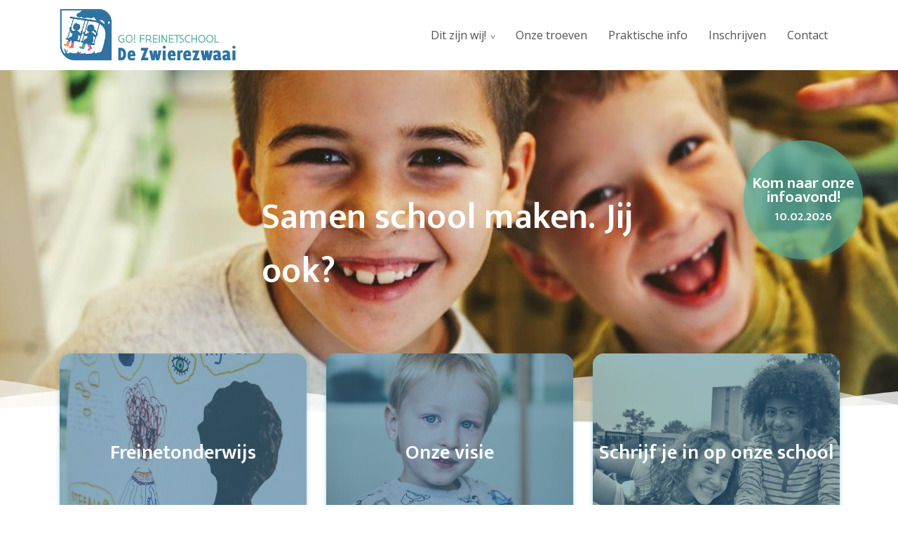

--- FILE ---
content_type: text/html; charset=UTF-8
request_url: https://dezwierezwaai.be/
body_size: 9011
content:
<!DOCTYPE html>
<html lang="nl-NL">
  <head>
  <meta charset="UTF-8">
  <meta http-equiv="X-UA-Compatible" content="IE=edge">
  <meta name="viewport" content="width=device-width, initial-scale=1">

  
  <link rel="preload" href="/app/themes/default/dist/sites/131/vendor/fa-brands-400.woff2" as="font" type="font/woff2" crossorigin>
  <link rel="preload" href="/app/themes/default/dist/sites/131/vendor/fa-solid-900.woff2" as="font" type="font/woff2" crossorigin>
  <link rel="preload" href="/app/themes/default/dist/sites/131/vendor/fa-regular-400.woff2" as="font" type="font/woff2" crossorigin>
  <link rel="preload" href="/app/themes/default/dist/sites/131/vendor/fa-duotone-900.woff2" as="font" type="font/woff2" crossorigin>
  <link rel="preload" href="/app/themes/default/dist/sites/131/vendor/fa-light-300.woff2" as="font" type="font/woff2" crossorigin>

  
          <link rel="stylesheet" id="sage/blog/main.css-css" href="/app/themes/default/dist/sites/131/styles/main.css?ver=1767686324" type="text/css" media="all" />
  
  
  <meta name='robots' content='index, follow, max-image-preview:large, max-snippet:-1, max-video-preview:-1' />

	<!-- This site is optimized with the Yoast SEO plugin v18.9 - https://yoast.com/wordpress/plugins/seo/ -->
	<title>Home - GO! freinetschool De Zwierezwaai</title>
	<link rel="canonical" href="https://dezwierezwaai.be/" />
	<meta property="og:locale" content="nl_NL" />
	<meta property="og:type" content="website" />
	<meta property="og:title" content="Home - GO! freinetschool De Zwierezwaai" />
	<meta property="og:url" content="https://dezwierezwaai.be/" />
	<meta property="og:site_name" content="GO! freinetschool De Zwierezwaai" />
	<meta property="article:modified_time" content="2026-01-16T08:16:21+00:00" />
	<meta name="twitter:card" content="summary_large_image" />
	<script type="application/ld+json" class="yoast-schema-graph">{"@context":"https://schema.org","@graph":[{"@type":"WebSite","@id":"https://dezwierezwaai.be/#website","url":"https://dezwierezwaai.be/","name":"GO! freinetschool De Zwierezwaai","description":"Een andere Concapps Sites site","potentialAction":[{"@type":"SearchAction","target":{"@type":"EntryPoint","urlTemplate":"https://dezwierezwaai.be/?s={search_term_string}"},"query-input":"required name=search_term_string"}],"inLanguage":"nl-NL"},{"@type":"WebPage","@id":"https://dezwierezwaai.be/#webpage","url":"https://dezwierezwaai.be/","name":"Home - GO! freinetschool De Zwierezwaai","isPartOf":{"@id":"https://dezwierezwaai.be/#website"},"datePublished":"2026-01-16T08:16:18+00:00","dateModified":"2026-01-16T08:16:21+00:00","breadcrumb":{"@id":"https://dezwierezwaai.be/#breadcrumb"},"inLanguage":"nl-NL","potentialAction":[{"@type":"ReadAction","target":["https://dezwierezwaai.be/"]}]},{"@type":"BreadcrumbList","@id":"https://dezwierezwaai.be/#breadcrumb","itemListElement":[{"@type":"ListItem","position":1,"name":"Home"}]}]}</script>
	<!-- / Yoast SEO plugin. -->


<link rel='dns-prefetch' href='//web.parentcom.eu' />
<script type="text/javascript">
/* <![CDATA[ */
window._wpemojiSettings = {"baseUrl":"https:\/\/s.w.org\/images\/core\/emoji\/14.0.0\/72x72\/","ext":".png","svgUrl":"https:\/\/s.w.org\/images\/core\/emoji\/14.0.0\/svg\/","svgExt":".svg","source":{"concatemoji":"https:\/\/dezwierezwaai.be\/wp-includes\/js\/wp-emoji-release.min.js?ver=6.4.3"}};
/*! This file is auto-generated */
!function(i,n){var o,s,e;function c(e){try{var t={supportTests:e,timestamp:(new Date).valueOf()};sessionStorage.setItem(o,JSON.stringify(t))}catch(e){}}function p(e,t,n){e.clearRect(0,0,e.canvas.width,e.canvas.height),e.fillText(t,0,0);var t=new Uint32Array(e.getImageData(0,0,e.canvas.width,e.canvas.height).data),r=(e.clearRect(0,0,e.canvas.width,e.canvas.height),e.fillText(n,0,0),new Uint32Array(e.getImageData(0,0,e.canvas.width,e.canvas.height).data));return t.every(function(e,t){return e===r[t]})}function u(e,t,n){switch(t){case"flag":return n(e,"\ud83c\udff3\ufe0f\u200d\u26a7\ufe0f","\ud83c\udff3\ufe0f\u200b\u26a7\ufe0f")?!1:!n(e,"\ud83c\uddfa\ud83c\uddf3","\ud83c\uddfa\u200b\ud83c\uddf3")&&!n(e,"\ud83c\udff4\udb40\udc67\udb40\udc62\udb40\udc65\udb40\udc6e\udb40\udc67\udb40\udc7f","\ud83c\udff4\u200b\udb40\udc67\u200b\udb40\udc62\u200b\udb40\udc65\u200b\udb40\udc6e\u200b\udb40\udc67\u200b\udb40\udc7f");case"emoji":return!n(e,"\ud83e\udef1\ud83c\udffb\u200d\ud83e\udef2\ud83c\udfff","\ud83e\udef1\ud83c\udffb\u200b\ud83e\udef2\ud83c\udfff")}return!1}function f(e,t,n){var r="undefined"!=typeof WorkerGlobalScope&&self instanceof WorkerGlobalScope?new OffscreenCanvas(300,150):i.createElement("canvas"),a=r.getContext("2d",{willReadFrequently:!0}),o=(a.textBaseline="top",a.font="600 32px Arial",{});return e.forEach(function(e){o[e]=t(a,e,n)}),o}function t(e){var t=i.createElement("script");t.src=e,t.defer=!0,i.head.appendChild(t)}"undefined"!=typeof Promise&&(o="wpEmojiSettingsSupports",s=["flag","emoji"],n.supports={everything:!0,everythingExceptFlag:!0},e=new Promise(function(e){i.addEventListener("DOMContentLoaded",e,{once:!0})}),new Promise(function(t){var n=function(){try{var e=JSON.parse(sessionStorage.getItem(o));if("object"==typeof e&&"number"==typeof e.timestamp&&(new Date).valueOf()<e.timestamp+604800&&"object"==typeof e.supportTests)return e.supportTests}catch(e){}return null}();if(!n){if("undefined"!=typeof Worker&&"undefined"!=typeof OffscreenCanvas&&"undefined"!=typeof URL&&URL.createObjectURL&&"undefined"!=typeof Blob)try{var e="postMessage("+f.toString()+"("+[JSON.stringify(s),u.toString(),p.toString()].join(",")+"));",r=new Blob([e],{type:"text/javascript"}),a=new Worker(URL.createObjectURL(r),{name:"wpTestEmojiSupports"});return void(a.onmessage=function(e){c(n=e.data),a.terminate(),t(n)})}catch(e){}c(n=f(s,u,p))}t(n)}).then(function(e){for(var t in e)n.supports[t]=e[t],n.supports.everything=n.supports.everything&&n.supports[t],"flag"!==t&&(n.supports.everythingExceptFlag=n.supports.everythingExceptFlag&&n.supports[t]);n.supports.everythingExceptFlag=n.supports.everythingExceptFlag&&!n.supports.flag,n.DOMReady=!1,n.readyCallback=function(){n.DOMReady=!0}}).then(function(){return e}).then(function(){var e;n.supports.everything||(n.readyCallback(),(e=n.source||{}).concatemoji?t(e.concatemoji):e.wpemoji&&e.twemoji&&(t(e.twemoji),t(e.wpemoji)))}))}((window,document),window._wpemojiSettings);
/* ]]> */
</script>
<style id='wp-emoji-styles-inline-css' type='text/css'>

	img.wp-smiley, img.emoji {
		display: inline !important;
		border: none !important;
		box-shadow: none !important;
		height: 1em !important;
		width: 1em !important;
		margin: 0 0.07em !important;
		vertical-align: -0.1em !important;
		background: none !important;
		padding: 0 !important;
	}
</style>
<style id='global-styles-inline-css' type='text/css'>
body{--wp--preset--color--black: #000000;--wp--preset--color--cyan-bluish-gray: #abb8c3;--wp--preset--color--white: #ffffff;--wp--preset--color--pale-pink: #f78da7;--wp--preset--color--vivid-red: #cf2e2e;--wp--preset--color--luminous-vivid-orange: #ff6900;--wp--preset--color--luminous-vivid-amber: #fcb900;--wp--preset--color--light-green-cyan: #7bdcb5;--wp--preset--color--vivid-green-cyan: #00d084;--wp--preset--color--pale-cyan-blue: #8ed1fc;--wp--preset--color--vivid-cyan-blue: #0693e3;--wp--preset--color--vivid-purple: #9b51e0;--wp--preset--gradient--vivid-cyan-blue-to-vivid-purple: linear-gradient(135deg,rgba(6,147,227,1) 0%,rgb(155,81,224) 100%);--wp--preset--gradient--light-green-cyan-to-vivid-green-cyan: linear-gradient(135deg,rgb(122,220,180) 0%,rgb(0,208,130) 100%);--wp--preset--gradient--luminous-vivid-amber-to-luminous-vivid-orange: linear-gradient(135deg,rgba(252,185,0,1) 0%,rgba(255,105,0,1) 100%);--wp--preset--gradient--luminous-vivid-orange-to-vivid-red: linear-gradient(135deg,rgba(255,105,0,1) 0%,rgb(207,46,46) 100%);--wp--preset--gradient--very-light-gray-to-cyan-bluish-gray: linear-gradient(135deg,rgb(238,238,238) 0%,rgb(169,184,195) 100%);--wp--preset--gradient--cool-to-warm-spectrum: linear-gradient(135deg,rgb(74,234,220) 0%,rgb(151,120,209) 20%,rgb(207,42,186) 40%,rgb(238,44,130) 60%,rgb(251,105,98) 80%,rgb(254,248,76) 100%);--wp--preset--gradient--blush-light-purple: linear-gradient(135deg,rgb(255,206,236) 0%,rgb(152,150,240) 100%);--wp--preset--gradient--blush-bordeaux: linear-gradient(135deg,rgb(254,205,165) 0%,rgb(254,45,45) 50%,rgb(107,0,62) 100%);--wp--preset--gradient--luminous-dusk: linear-gradient(135deg,rgb(255,203,112) 0%,rgb(199,81,192) 50%,rgb(65,88,208) 100%);--wp--preset--gradient--pale-ocean: linear-gradient(135deg,rgb(255,245,203) 0%,rgb(182,227,212) 50%,rgb(51,167,181) 100%);--wp--preset--gradient--electric-grass: linear-gradient(135deg,rgb(202,248,128) 0%,rgb(113,206,126) 100%);--wp--preset--gradient--midnight: linear-gradient(135deg,rgb(2,3,129) 0%,rgb(40,116,252) 100%);--wp--preset--font-size--small: 13px;--wp--preset--font-size--medium: 20px;--wp--preset--font-size--large: 36px;--wp--preset--font-size--x-large: 42px;--wp--preset--spacing--20: 0.44rem;--wp--preset--spacing--30: 0.67rem;--wp--preset--spacing--40: 1rem;--wp--preset--spacing--50: 1.5rem;--wp--preset--spacing--60: 2.25rem;--wp--preset--spacing--70: 3.38rem;--wp--preset--spacing--80: 5.06rem;--wp--preset--shadow--natural: 6px 6px 9px rgba(0, 0, 0, 0.2);--wp--preset--shadow--deep: 12px 12px 50px rgba(0, 0, 0, 0.4);--wp--preset--shadow--sharp: 6px 6px 0px rgba(0, 0, 0, 0.2);--wp--preset--shadow--outlined: 6px 6px 0px -3px rgba(255, 255, 255, 1), 6px 6px rgba(0, 0, 0, 1);--wp--preset--shadow--crisp: 6px 6px 0px rgba(0, 0, 0, 1);}body { margin: 0; }.wp-site-blocks > .alignleft { float: left; margin-right: 2em; }.wp-site-blocks > .alignright { float: right; margin-left: 2em; }.wp-site-blocks > .aligncenter { justify-content: center; margin-left: auto; margin-right: auto; }:where(.is-layout-flex){gap: 0.5em;}:where(.is-layout-grid){gap: 0.5em;}body .is-layout-flow > .alignleft{float: left;margin-inline-start: 0;margin-inline-end: 2em;}body .is-layout-flow > .alignright{float: right;margin-inline-start: 2em;margin-inline-end: 0;}body .is-layout-flow > .aligncenter{margin-left: auto !important;margin-right: auto !important;}body .is-layout-constrained > .alignleft{float: left;margin-inline-start: 0;margin-inline-end: 2em;}body .is-layout-constrained > .alignright{float: right;margin-inline-start: 2em;margin-inline-end: 0;}body .is-layout-constrained > .aligncenter{margin-left: auto !important;margin-right: auto !important;}body .is-layout-constrained > :where(:not(.alignleft):not(.alignright):not(.alignfull)){max-width: var(--wp--style--global--content-size);margin-left: auto !important;margin-right: auto !important;}body .is-layout-constrained > .alignwide{max-width: var(--wp--style--global--wide-size);}body .is-layout-flex{display: flex;}body .is-layout-flex{flex-wrap: wrap;align-items: center;}body .is-layout-flex > *{margin: 0;}body .is-layout-grid{display: grid;}body .is-layout-grid > *{margin: 0;}body{padding-top: 0px;padding-right: 0px;padding-bottom: 0px;padding-left: 0px;}.wp-element-button, .wp-block-button__link{background-color: #32373c;border-width: 0;color: #fff;font-family: inherit;font-size: inherit;line-height: inherit;padding: calc(0.667em + 2px) calc(1.333em + 2px);text-decoration: none;}.has-black-color{color: var(--wp--preset--color--black) !important;}.has-cyan-bluish-gray-color{color: var(--wp--preset--color--cyan-bluish-gray) !important;}.has-white-color{color: var(--wp--preset--color--white) !important;}.has-pale-pink-color{color: var(--wp--preset--color--pale-pink) !important;}.has-vivid-red-color{color: var(--wp--preset--color--vivid-red) !important;}.has-luminous-vivid-orange-color{color: var(--wp--preset--color--luminous-vivid-orange) !important;}.has-luminous-vivid-amber-color{color: var(--wp--preset--color--luminous-vivid-amber) !important;}.has-light-green-cyan-color{color: var(--wp--preset--color--light-green-cyan) !important;}.has-vivid-green-cyan-color{color: var(--wp--preset--color--vivid-green-cyan) !important;}.has-pale-cyan-blue-color{color: var(--wp--preset--color--pale-cyan-blue) !important;}.has-vivid-cyan-blue-color{color: var(--wp--preset--color--vivid-cyan-blue) !important;}.has-vivid-purple-color{color: var(--wp--preset--color--vivid-purple) !important;}.has-black-background-color{background-color: var(--wp--preset--color--black) !important;}.has-cyan-bluish-gray-background-color{background-color: var(--wp--preset--color--cyan-bluish-gray) !important;}.has-white-background-color{background-color: var(--wp--preset--color--white) !important;}.has-pale-pink-background-color{background-color: var(--wp--preset--color--pale-pink) !important;}.has-vivid-red-background-color{background-color: var(--wp--preset--color--vivid-red) !important;}.has-luminous-vivid-orange-background-color{background-color: var(--wp--preset--color--luminous-vivid-orange) !important;}.has-luminous-vivid-amber-background-color{background-color: var(--wp--preset--color--luminous-vivid-amber) !important;}.has-light-green-cyan-background-color{background-color: var(--wp--preset--color--light-green-cyan) !important;}.has-vivid-green-cyan-background-color{background-color: var(--wp--preset--color--vivid-green-cyan) !important;}.has-pale-cyan-blue-background-color{background-color: var(--wp--preset--color--pale-cyan-blue) !important;}.has-vivid-cyan-blue-background-color{background-color: var(--wp--preset--color--vivid-cyan-blue) !important;}.has-vivid-purple-background-color{background-color: var(--wp--preset--color--vivid-purple) !important;}.has-black-border-color{border-color: var(--wp--preset--color--black) !important;}.has-cyan-bluish-gray-border-color{border-color: var(--wp--preset--color--cyan-bluish-gray) !important;}.has-white-border-color{border-color: var(--wp--preset--color--white) !important;}.has-pale-pink-border-color{border-color: var(--wp--preset--color--pale-pink) !important;}.has-vivid-red-border-color{border-color: var(--wp--preset--color--vivid-red) !important;}.has-luminous-vivid-orange-border-color{border-color: var(--wp--preset--color--luminous-vivid-orange) !important;}.has-luminous-vivid-amber-border-color{border-color: var(--wp--preset--color--luminous-vivid-amber) !important;}.has-light-green-cyan-border-color{border-color: var(--wp--preset--color--light-green-cyan) !important;}.has-vivid-green-cyan-border-color{border-color: var(--wp--preset--color--vivid-green-cyan) !important;}.has-pale-cyan-blue-border-color{border-color: var(--wp--preset--color--pale-cyan-blue) !important;}.has-vivid-cyan-blue-border-color{border-color: var(--wp--preset--color--vivid-cyan-blue) !important;}.has-vivid-purple-border-color{border-color: var(--wp--preset--color--vivid-purple) !important;}.has-vivid-cyan-blue-to-vivid-purple-gradient-background{background: var(--wp--preset--gradient--vivid-cyan-blue-to-vivid-purple) !important;}.has-light-green-cyan-to-vivid-green-cyan-gradient-background{background: var(--wp--preset--gradient--light-green-cyan-to-vivid-green-cyan) !important;}.has-luminous-vivid-amber-to-luminous-vivid-orange-gradient-background{background: var(--wp--preset--gradient--luminous-vivid-amber-to-luminous-vivid-orange) !important;}.has-luminous-vivid-orange-to-vivid-red-gradient-background{background: var(--wp--preset--gradient--luminous-vivid-orange-to-vivid-red) !important;}.has-very-light-gray-to-cyan-bluish-gray-gradient-background{background: var(--wp--preset--gradient--very-light-gray-to-cyan-bluish-gray) !important;}.has-cool-to-warm-spectrum-gradient-background{background: var(--wp--preset--gradient--cool-to-warm-spectrum) !important;}.has-blush-light-purple-gradient-background{background: var(--wp--preset--gradient--blush-light-purple) !important;}.has-blush-bordeaux-gradient-background{background: var(--wp--preset--gradient--blush-bordeaux) !important;}.has-luminous-dusk-gradient-background{background: var(--wp--preset--gradient--luminous-dusk) !important;}.has-pale-ocean-gradient-background{background: var(--wp--preset--gradient--pale-ocean) !important;}.has-electric-grass-gradient-background{background: var(--wp--preset--gradient--electric-grass) !important;}.has-midnight-gradient-background{background: var(--wp--preset--gradient--midnight) !important;}.has-small-font-size{font-size: var(--wp--preset--font-size--small) !important;}.has-medium-font-size{font-size: var(--wp--preset--font-size--medium) !important;}.has-large-font-size{font-size: var(--wp--preset--font-size--large) !important;}.has-x-large-font-size{font-size: var(--wp--preset--font-size--x-large) !important;}
.wp-block-navigation a:where(:not(.wp-element-button)){color: inherit;}
:where(.wp-block-post-template.is-layout-flex){gap: 1.25em;}:where(.wp-block-post-template.is-layout-grid){gap: 1.25em;}
:where(.wp-block-columns.is-layout-flex){gap: 2em;}:where(.wp-block-columns.is-layout-grid){gap: 2em;}
.wp-block-pullquote{font-size: 1.5em;line-height: 1.6;}
</style>
<script type="text/javascript" defer="defer" src="https://code.jquery.com/jquery-3.6.0.min.js?ver=3.6.0" id="jquery3-js"></script>
<link rel="https://api.w.org/" href="https://dezwierezwaai.be/wp-json/" /><link rel="alternate" type="application/json" href="https://dezwierezwaai.be/wp-json/wp/v2/pages/1163" /><meta name="generator" content="WordPress 6.4.3" />
<link rel='shortlink' href='https://dezwierezwaai.be/' />
<link rel="alternate" type="application/json+oembed" href="https://dezwierezwaai.be/wp-json/oembed/1.0/embed?url=https%3A%2F%2Fdezwierezwaai.be%2F" />
<link rel="alternate" type="text/xml+oembed" href="https://dezwierezwaai.be/wp-json/oembed/1.0/embed?url=https%3A%2F%2Fdezwierezwaai.be%2F&#038;format=xml" />

      
    <link rel="preload" href="https://fonts.googleapis.com/css?family=Open+Sans&display=swap" as="style" onload="this.onload=null;this.rel='stylesheet'">
    <noscript><link rel="stylesheet" href="https://fonts.googleapis.com/css?family=Open+Sans&display=swap" type="text/css" media="all" /></noscript>
        
    <link rel="preload" href="https://fonts.googleapis.com/css2?family=Mukta:wght@600&display=swap" as="style" onload="this.onload=null;this.rel='stylesheet'">
    <noscript><link rel="stylesheet" href="https://fonts.googleapis.com/css2?family=Mukta:wght@600&display=swap" type="text/css" media="all" /></noscript>
        <link rel="shortcut icon" href="https://mobilecms.blob.core.windows.net/appfiles/app_3725/favicon.png" />
  
  
      <script async src="https://www.googletagmanager.com/gtag/js?id=UA-184060576-62"></script>
    <script>
      window.dataLayer = window.dataLayer || [];
      function gtag(){dataLayer.push(arguments);}
      gtag('js', new Date());
      gtag('config', 'UA-184060576-62');
    </script>
  
  
  
  
  
  
  
  
  
  
  
  </head>
  <body data-rsssl=1 class="home page-template-default page page-id-1163 app-data index-data singular-data page-data page-1163-data page-home-data front-page-data">
      
        <header class="nopadding bg-color3 navigation-1 fixed 
    " style="">
    <div class="container relative nav_container">
    <div class="row">
      <div class="col-12 header-col">
        <a href="https://dezwierezwaai.be" class="main-logo">
          <img src="https://mobilecms.blob.core.windows.net/appfiles/app_3725/weblogo.png" alt="GO! freinetschool De Zwierezwaai" title="GO! freinetschool De Zwierezwaai" />
        </a>
        <div class="mobilemenu-hamburger-button js_mobilemenu-btn d-flex d-lg-none right" title="Menuknop">
  <div class="mobilemenu-hamburger-wrapper">
    <input class="checkbox-toggle" type="checkbox" />
    <div class="hamburger">
      <div></div>
    </div>
  </div>
</div>        <nav class="navbar navbar-expand right main-navigation js_main-navigation d-lg-block nopadding">
          <button class="navbar-toggler" type="button" data-toggle="collapse" data-target="#navbarNavDropdown" aria-controls="navbarNavDropdown" aria-expanded="false" aria-label="Navigatie schakelen">
            <span class="navbar-toggler-icon"></span>
          </button>
          <div class="collapse navbar-collapse justify-content-end" id="navbarNavDropdown">
                          <div class="menu-hoofd-navigatie-container"><ul id="menu-hoofd-navigatie" class="nav"><li class="menu-item menu-item-has-children menu-item-no-link"><a href="#" target="" rel="" title="Dit zijn wij!">Dit zijn wij!</a>
<ul class="sub-menu">
<li class="menu-item menu-item-has-link"><a href="https://dezwierezwaai.be/visie/" target="" rel="" title="Visie">Visie</a></li>
<li class="menu-item menu-item-has-link"><a href="https://dezwierezwaai.be/teams/ons-team/" target="" rel="" title="Ons team">Ons team</a></li>
<li class="menu-item menu-item-has-link"><a href="https://dezwierezwaai.be/onze-partners/" target="" rel="" title="Onze partners">Onze partners</a></li>
</ul>
<button class="menu-item-open-submenu d-lg-none"></button></li>
<li class="menu-item menu-item-has-link"><a href="https://dezwierezwaai.be/onze-troeven/" target="" rel="" title="Onze troeven">Onze troeven</a></li>
<li class="menu-item menu-item-has-link"><a href="https://dezwierezwaai.be/praktische-info/" target="" rel="" title="Praktische info">Praktische info</a></li>
<li class="menu-item menu-item-has-link"><a href="https://dezwierezwaai.be/inschrijven/" target="" rel="" title="Inschrijven">Inschrijven</a></li>
<li class="menu-item menu-item-has-link"><a href="https://dezwierezwaai.be/locations/contact/" target="" rel="" title="Contact">Contact</a></li>
</ul></div>
                                  </div>
        </nav>
      </div>
    </div>
  </div>
  
  </header>
      <div class="content-wrapper ">
                  <section class="nopadding module-header-1 module-header         " id="cc_Module_1_header_1" style=" ">
  <div class="slider-fade">
                            <div class="col-12 nopadding imgbg-holder  parallax_down" style="background-image: url(&quot;http://mobilecms.blob.core.windows.net/appfiles/app_3725/SinglePage/65334c0f-6e4c-473c-b1df-90fe22c476b4.JPG&quot;)">
                        <div class="container-fluid  has-border ">
              <div class="container content-container">
                <div class="row content-wrapper  justify-content-center" style=" min-height: 70vh;  ">
                  <div class="col-12 col-md-8 col-lg-6 text-holder align-self-center">
                                          <h1 class="col-12 nopadding" style="">
                        Samen school maken. Jij ook?
                      </h1>
                                                                              </div>
                </div>
              </div>
            </div>
                                      <div class="slant-border">
                <svg version="1.1" xmlns="http://www.w3.org/2000/svg" xmlns:xlink="http://www.w3.org/1999/xlink" x="0px" y="0px"
	 viewBox="0 0 1440 100" style="enable-background:new 0 0 1440 100;" xml:space="preserve">
<style type="text/css">
	.st0{opacity:0.2;enable-background:new    ;}
	.st1{opacity:0.6;enable-background:new    ;}
	.st2{opacity:0.8;enable-background:new    ;}
</style>
<g>
	<g transform="translate(187.500000, 51.500000) scale(1, -1) translate(-187.500000, -51.500000) ">
		<path class="st0" d="M1440,36.3c-42.6-4.4-91.2-7.5-161.3-7.5c-261.1,0-261.1,42.2-522.2,42.2c-261.1,0-261.1-42.2-522.2-42.2
			C121.6,28.8,57.4,36.6,0,45.6C0,30.8,0,16.6,0,3h1440C1440,11.1,1440,22.6,1440,36.3z"/>
		<path class="st1" d="M1440,48.7c-143.4,16.7-190.8,54.3-409.6,54.3c-280.9,0-280.9-62.1-561.9-62.1C222.4,40.9,192.8,88.6,0,100.4
			C0,63.8,0,31.3,0,3h1440C1440,13,1440,28.2,1440,48.7z"/>
		<path class="st2" d="M1440,82.5c-205.4-10.3-239.7-48.4-507.5-48.4C623.1,34.1,623.1,85,313.6,85C155.1,85,79.3,71.6,0,58.6
			C0,32.5,0,13.9,0,3h1440C1440,42.6,1440,69.1,1440,82.5z"/>
		<path d="M1440,59c-292.8,0-292.8-27.2-585.6-27.2C561.6,31.8,561.6,59,268.8,59C136.1,59,66.9,53.4,0,47.3C0,31.8,0,87.6,0,3h1440
			V59z"/>
	</g>
</g>
</svg>
              </div>
                      </div>
                                <div class="col-12 nopadding imgbg-holder  parallax_down" style="background-image: url(&quot;https://mobilecms.blob.core.windows.net/appfiles/app_3725/None/443d6be9-b4b2-4c91-beb4-703d3a755e47.JPG&quot;)">
                        <div class="container-fluid  has-border ">
              <div class="container content-container">
                <div class="row content-wrapper  justify-content-center" style=" min-height: 70vh;  ">
                  <div class="col-12 col-md-8 col-lg-6 text-holder align-self-center">
                                                                              </div>
                </div>
              </div>
            </div>
                                      <div class="slant-border">
                <svg version="1.1" xmlns="http://www.w3.org/2000/svg" xmlns:xlink="http://www.w3.org/1999/xlink" x="0px" y="0px"
	 viewBox="0 0 1440 100" style="enable-background:new 0 0 1440 100;" xml:space="preserve">
<style type="text/css">
	.st0{opacity:0.2;enable-background:new    ;}
	.st1{opacity:0.6;enable-background:new    ;}
	.st2{opacity:0.8;enable-background:new    ;}
</style>
<g>
	<g transform="translate(187.500000, 51.500000) scale(1, -1) translate(-187.500000, -51.500000) ">
		<path class="st0" d="M1440,36.3c-42.6-4.4-91.2-7.5-161.3-7.5c-261.1,0-261.1,42.2-522.2,42.2c-261.1,0-261.1-42.2-522.2-42.2
			C121.6,28.8,57.4,36.6,0,45.6C0,30.8,0,16.6,0,3h1440C1440,11.1,1440,22.6,1440,36.3z"/>
		<path class="st1" d="M1440,48.7c-143.4,16.7-190.8,54.3-409.6,54.3c-280.9,0-280.9-62.1-561.9-62.1C222.4,40.9,192.8,88.6,0,100.4
			C0,63.8,0,31.3,0,3h1440C1440,13,1440,28.2,1440,48.7z"/>
		<path class="st2" d="M1440,82.5c-205.4-10.3-239.7-48.4-507.5-48.4C623.1,34.1,623.1,85,313.6,85C155.1,85,79.3,71.6,0,58.6
			C0,32.5,0,13.9,0,3h1440C1440,42.6,1440,69.1,1440,82.5z"/>
		<path d="M1440,59c-292.8,0-292.8-27.2-585.6-27.2C561.6,31.8,561.6,59,268.8,59C136.1,59,66.9,53.4,0,47.3C0,31.8,0,87.6,0,3h1440
			V59z"/>
	</g>
</g>
</svg>
              </div>
                      </div>
                                <div class="col-12 nopadding imgbg-holder  parallax_down" style="background-image: url(&quot;https://mobilecms.blob.core.windows.net/appfiles/app_3725/None/3559c1bd-6d65-40ae-a1b4-560d26d03e89.JPG&quot;)">
                        <div class="container-fluid  has-border ">
              <div class="container content-container">
                <div class="row content-wrapper  justify-content-center" style=" min-height: 70vh;  ">
                  <div class="col-12 col-md-8 col-lg-6 text-holder align-self-center">
                                                                              </div>
                </div>
              </div>
            </div>
                                      <div class="slant-border">
                <svg version="1.1" xmlns="http://www.w3.org/2000/svg" xmlns:xlink="http://www.w3.org/1999/xlink" x="0px" y="0px"
	 viewBox="0 0 1440 100" style="enable-background:new 0 0 1440 100;" xml:space="preserve">
<style type="text/css">
	.st0{opacity:0.2;enable-background:new    ;}
	.st1{opacity:0.6;enable-background:new    ;}
	.st2{opacity:0.8;enable-background:new    ;}
</style>
<g>
	<g transform="translate(187.500000, 51.500000) scale(1, -1) translate(-187.500000, -51.500000) ">
		<path class="st0" d="M1440,36.3c-42.6-4.4-91.2-7.5-161.3-7.5c-261.1,0-261.1,42.2-522.2,42.2c-261.1,0-261.1-42.2-522.2-42.2
			C121.6,28.8,57.4,36.6,0,45.6C0,30.8,0,16.6,0,3h1440C1440,11.1,1440,22.6,1440,36.3z"/>
		<path class="st1" d="M1440,48.7c-143.4,16.7-190.8,54.3-409.6,54.3c-280.9,0-280.9-62.1-561.9-62.1C222.4,40.9,192.8,88.6,0,100.4
			C0,63.8,0,31.3,0,3h1440C1440,13,1440,28.2,1440,48.7z"/>
		<path class="st2" d="M1440,82.5c-205.4-10.3-239.7-48.4-507.5-48.4C623.1,34.1,623.1,85,313.6,85C155.1,85,79.3,71.6,0,58.6
			C0,32.5,0,13.9,0,3h1440C1440,42.6,1440,69.1,1440,82.5z"/>
		<path d="M1440,59c-292.8,0-292.8-27.2-585.6-27.2C561.6,31.8,561.6,59,268.8,59C136.1,59,66.9,53.4,0,47.3C0,31.8,0,87.6,0,3h1440
			V59z"/>
	</g>
</g>
</svg>
              </div>
                      </div>
                    </div>
</section>
<section class="content-11" id="cc_Module_2_content_11">
  <div class="container">
    <div class="row">
      <div class="item-container  ">
                  <a href="https://docs.google.com/forms/d/e/1FAIpQLSe89j2ZWSm1-e9kTFHb8RvjV_DKvVauhtMMQHP7qKVDCEdAJw/viewform" style=" background: rgba(82,172,155, 0.7); "
            class="text-center default-shadow border-radius main-button
               align-right                type-round ">
            <div class="main-content">
                              <h4>Kom naar onze infoavond!</h4>
                                            <h5 class="nomargin">10.02.2026</h5>
                          </div>
          </a>
                      </div>
    </div>
  </div>
</section><section class="content-8 " id="cc_Module_3_content_8" style=" background: ;   margin-top: ;   margin-bottom: ;   padding-top: ;  ">
  <div class="container">
    <div class="row">
                                    <div class="col-12 col-md non_sep_col">
                              <a href="https://dezwierezwaai.be/visie/freinetonderwijs/" class=" ">
                              <div class="background-box separated_radius "  style="background-image: url('https://mobilecms.blob.core.windows.net/appfiles/app_3725/GenericList/21a5fc87-f369-47df-8528-8d128201ac9d.jpg')" >
                  <div class="content text-center">
                                          <h3>Freinetonderwijs</h3>
                                                              <h4></h4>
                                      </div>
                </div>
                              </a>
                          </div>
                                        <div class="col-12 col-md non_sep_col">
                              <a href="https://dezwierezwaai.be/visie/onze-visie/" class=" ">
                              <div class="background-box separated_radius "  style="background-image: url('https://mobilecms.blob.core.windows.net/appfiles/app_3725/GenericList/bf1849c8-71b4-4172-9307-9778b5cc8072.jpg')" >
                  <div class="content text-center">
                                          <h3>Onze visie</h3>
                                                              <h4></h4>
                                      </div>
                </div>
                              </a>
                          </div>
                                        <div class="col-12 col-md non_sep_col">
                              <a href="https://dezwierezwaai.be/inschrijven/" class=" ">
                              <div class="background-box separated_radius "  style="background-image: url('https://mobilecms.blob.core.windows.net/appfiles/app_3725/GenericList/30fe2e48-ba82-443c-83fb-3c780ceb3557.jpg')" >
                  <div class="content text-center">
                                          <h3>Schrijf je in op onze school</h3>
                                                              <h4></h4>
                                      </div>
                </div>
                              </a>
                          </div>
                                              </div>
  </div>
</section>
<section class="content-12" id="cc_Module_4_content_12" style="    ">
  <div class="container">
    <div class="row">
            <div class="col-md-12 ">
                                        
        <!-- Include Event type -->
        
        <!-- Include Board type -->
        
        <div class="">
                  </div>
      </div>
    </div>
  </div>
</section>
              </div>
      <footer class="footer-3
    ">
    
  <div class="container-fluid nopadding">
    <div class="container">
      <div class="row">
        <div class="col-lg-4 col-md-6 col-sm-12">
          <h3 class="h3-title">Contact</h3>
                                <p>
                          GO! freinetschool De Zwierezwaai

                                      <p>
                      <p>
                          de Bavaylei 134

                              <br />
                                        1800 Vilvoorde

                                      <p>
                      <p>
                          <a href="tel:02 252 62 04">Telefoon: 02 252 62 04</a>

                              <br />
                                        <a href="mailto:info@dezwierezwaai.be">E-mail: info@dezwierezwaai.be</a>

                                      <p>
                            </div>
        <!-- Column 2 -->
                              <div class="col-lg-8 col-md-8 col-sm-12">
                      <div class="footer-head">
              <h3>
                Links
              </h3>
            </div>
            <p>
              <a href="https://bsvf-sgr10.smartschool.be/login"><img src="https://mobilecms.blob.core.windows.net/appfiles/app_3725/None/377821ac-7954-4943-bc32-32ca432821fc.png" style="height:36px; width:250px" /></a><br />
<a href="https://www.instagram.com/freinetschool_de_zwierezwaai/" target="_blank"><img src="https://mobilecms.blob.core.windows.net/appfiles/app_3725/None/4fad2f75-194c-4cd3-ba9b-479e80206fa4.png" style="height:36px; width:250px" /></a><br />
<img alt="" src="https://mobilecms.blob.core.windows.net/appfiles/app_3725/None/c0b3efb6-f91e-4749-ae55-a2f3a921f4b3.png" style="height:36px; width:250px" /><br />
<a href="https://pro.g-o.be/themas/over-go/klokkenluiders/procedure-voor-scholengroepen/" target="_blank"><img src="https://mobilecms.blob.core.windows.net/appfiles/app_3725/None/e6841420-674a-4ce6-8b71-b37f818dd66e.png" style="height:36px; width:250px" /></a><br />
<br />
<br />
<br />
<br />
<br />
<br />
<br />
&nbsp;
            </p>
          </div>
        
        <!-- Column 3 -->
                
      </div>
                  <hr />
          <div class="row">
            <ul class="share-list">
                                                                                                                                                                                </ul>
          </div>
              </div>

  <div class="footer-menu">
  <div class="container-fluid">
    <div class="container">
      <div class="row">
                  <div class="col-lg-6 col-md-12" style="align-self: flex-end;">
            Copyright De Zwierezwaai 2026
                          - Aangeboden door <a href="https://parentcom.nl/" target="_blank" rel="noopener noreferrer">ParentCom</a>
                      </div>
        
        <div class="col-lg-6 col-md-12">
                      <ul id="menu-voet-navigatie" class="list-inline float-lg-right">
                                                <li class="menu-item">
                    <a href="https://dezwierezwaai.be/privacybeleid/">Privacybeleid</a>
                  </li>
                                          </ul>
                  </div>
      </div>
    </div>
  </div>
</div></footer>
                  
        <script type="text/javascript">
        /* <![CDATA[ */
        var cc_object = {"google_maps_key":"AIzaSyC_IF1LH5X3-5wjfSUGx2Gy30FwGA_PElc"};
        /* ]]> */
        </script>
    <script type="text/javascript" id="sage/main.js-js-extra">
/* <![CDATA[ */
var ajax_object = {"ajax_url":"https:\/\/dezwierezwaai.be\/wp-admin\/admin-ajax.php","ajax_nonce":"ec5ad430a0","site_name":"GO! freinetschool De Zwierezwaai"};
/* ]]> */
</script>
<script type="text/javascript" defer="defer" src="/app/themes/default/dist/sites/131/scripts/main.js?ver=1767686324" id="sage/main.js-js"></script>
        </body>
</html>
